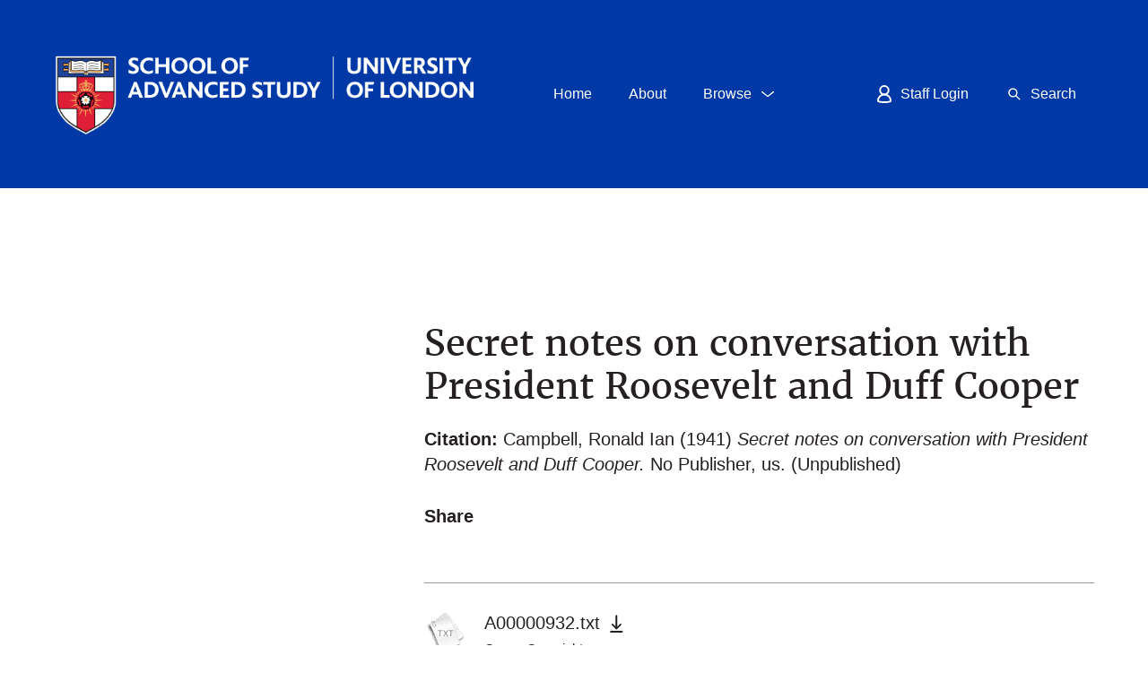

--- FILE ---
content_type: text/html; charset=utf-8
request_url: https://sas-space.sas.ac.uk/9028/
body_size: 12116
content:
<!DOCTYPE html PUBLIC "-//W3C//DTD XHTML 1.0 Transitional//EN" "http://www.w3.org/TR/xhtml1/DTD/xhtml1-transitional.dtd">
<html xmlns="http://www.w3.org/1999/xhtml" class="nmk-html" lang="en-GB">
	<head>
    <!-- Google tag (gtag.js) -->
    <script async="async" src="https://www.googletagmanager.com/gtag/js?id=G-D4JKDT59PB">// <!-- No script --></script>
    <script> window.dataLayer = window.dataLayer || []; function gtag(){dataLayer.push(arguments);} gtag('js', new Date());
            gtag('config', 'G-D4JKDT59PB');
    </script>
        
         <meta http-equiv="X-UA-Compatible" content="IE=edge" />
         <!--<meta http-equiv="Content-Security-Policy" content="default-src 'self' 'unsafe-inline' 'unsafe-eval' *.jquery.com *.bootstrapcdn.com *.google-analytics.com *.gstatic.com *.rawgit.com *.jsdelivr.net api.senatehouselibrary.ac.uk"/>-->
         <meta http-equiv="Content-Security-Policy" content="default-src 'self' 'unsafe-inline' code.jquery.com maxcdn.bootstrapcdn.com stackpath.bootstrapcdn.com ssl.google-analytics.com www.gstatic.com cdn.rawgit.com cdn.jsdelivr.net api.senatehouselibrary.ac.uk s7.addthis.com" />
		<title>
			 Secret notes on conversation with President Roosevelt and Duff Cooper 
			-
			SAS-Space
		</title>
		<link rel="icon" href="/favicon.ico" type="image/vnd.microsoft.icon" />
        <link rel="shortcut icon" href="/favicon.ico" type="image/vnd.microsoft.icon" />
                
        <script src="https://code.jquery.com/jquery-3.6.0.min.js" integrity="sha256-/xUj+3OJU5yExlq6GSYGSHk7tPXikynS7ogEvDej/m4=" crossorigin="anonymous">// <!-- No script --></script>
    


		<!-- Addition CSS to make bootstrap fit eprints -->
		<link rel="stylesheet" href="/bootstrap_assets/Styles/main.css" />
		<link rel="stylesheet" href="/bootstrap_assets/Styles/bs_overrides.css" />
		<link rel="stylesheet" href="/bootstrap_assets/Styles/ep_overrides.css" />
		<!-- bootstrap_import -->
		
            <link rel="stylesheet" href="https://maxcdn.bootstrapcdn.com/bootstrap/3.3.7/css/bootstrap.min.css" integrity="sha384-BVYiiSIFeK1dGmJRAkycuHAHRg32OmUcww7on3RYdg4Va+PmSTsz/K68vbdEjh4u" crossorigin="anonymous" />
            <script src="https://stackpath.bootstrapcdn.com/bootstrap/3.4.1/js/bootstrap.min.js" integrity="sha384-aJ21OjlMXNL5UyIl/XNwTMqvzeRMZH2w8c5cRVpzpU8Y5bApTppSuUkhZXN0VxHd" crossorigin="anonymous">// <!-- No script --></script>
        
        <!-- /bootstrap_import -->

		<meta name="eprints.eprintid" content="9028" />
<meta name="eprints.rev_number" content="2" />
<meta name="eprints.eprint_status" content="archive" />
<meta name="eprints.userid" content="794" />
<meta name="eprints.dir" content="disk0/00/00/90/28" />
<meta name="eprints.datestamp" content="2018-08-22 14:06:12" />
<meta name="eprints.lastmod" content="2022-02-11 14:13:11" />
<meta name="eprints.status_changed" content="2018-08-22 14:06:12" />
<meta name="eprints.type" content="other" />
<meta name="eprints.metadata_visibility" content="show" />
<meta name="eprints.creators_name" content="Campbell, Ronald Ian" />
<meta name="eprints.title" content="Secret notes on conversation with President Roosevelt and Duff Cooper" />
<meta name="eprints.ispublished" content="unpub" />
<meta name="eprints.subjects" content="POL" />
<meta name="eprints.subjects" content="HIS" />
<meta name="eprints.subjects" content="LAS" />
<meta name="eprints.divisions" content="ilas" />
<meta name="eprints.full_text_status" content="public" />
<meta name="eprints.keywords" content="Minutes, United of States of America, United Kingdom, Japan, Netherlands," />
<meta name="eprints.note" content="Department: UK;
Creators: Ronald Ian Campbell (UK Embassy to US Envoy Extraodinary and Minister Plenipotentiary); 
Writing format: Print;" />
<meta name="eprints.abstract" content="Secret notes on conversation with President Roosevelt and Duff Cooper, regarding Churchill, the ultimatum to Japan, Prince Konoye and Nomura." />
<meta name="eprints.date" content="1941-08-20" />
<meta name="eprints.date_type" content="completed" />
<meta name="eprints.publisher" content="No Publisher" />
<meta name="eprints.place_of_pub" content="us" />
<meta name="eprints.department" content="UK" />
<meta name="eprints.referencetext" content="TNA Reference: FO 115/ 3434 - Japan-United States relations (1-25) 1941;
Project Record ID: A00000932;" />
<meta name="eprints.collections" content="atlanticarchive" />
<meta name="eprints.dates_date" content="1941-08-20" />
<meta name="eprints.dates_date_type" content="completed" />
<meta name="eprints.hoa_exclude" content="FALSE" />
<meta name="eprints.rioxx2_project_input_project" content="ILAS-2013" />
<meta name="eprints.citation" content="  Campbell, Ronald Ian  (1941) Secret notes on conversation with President Roosevelt and Duff Cooper.  No Publisher, us.    (Unpublished)   " />
<meta name="eprints.document_url" content="https://sas-space.sas.ac.uk/9028/19/A00000932.txt" />
<meta name="eprints.document_url" content="https://sas-space.sas.ac.uk/9028/20/A00000932.pdf" />
<link rel="schema.DC" href="http://purl.org/DC/elements/1.0/" />
<meta name="DC.relation" content="https://sas-space.sas.ac.uk/9028/" />
<meta name="DC.title" content="Secret notes on conversation with President Roosevelt and Duff Cooper" />
<meta name="DC.creator" content="Campbell, Ronald Ian" />
<meta name="DC.source" content="Institute of Latin American Studies" />
<meta name="DC.subject" content="Politics" />
<meta name="DC.subject" content="History" />
<meta name="DC.subject" content="Latin American Studies" />
<meta name="DC.description" content="Secret notes on conversation with President Roosevelt and Duff Cooper, regarding Churchill, the ultimatum to Japan, Prince Konoye and Nomura." />
<meta name="DC.publisher" content="No Publisher" />
<meta name="DC.date" content="1941-08-20" />
<meta name="DC.type" content="Other" />
<meta name="DC.type" content="NonPeerReviewed" />
<meta name="DC.format" content="text/plain" />
<meta name="DC.language" content="en" />
<meta name="DC.rights" content="crown" />
<meta name="DC.identifier" content="https://sas-space.sas.ac.uk/9028/19/A00000932.txt" />
<meta name="DC.format" content="application/pdf" />
<meta name="DC.language" content="en" />
<meta name="DC.rights" content="crown" />
<meta name="DC.identifier" content="https://sas-space.sas.ac.uk/9028/20/A00000932.pdf" />
<meta name="DC.identifier" content="  Campbell, Ronald Ian  (1941) Secret notes on conversation with President Roosevelt and Duff Cooper.  No Publisher, us.    (Unpublished)   " />
<link rel="alternate" href="https://sas-space.sas.ac.uk/cgi/export/eprint/9028/RDFNT/sasspace2-eprint-9028.nt" type="text/plain" title="RDF+N-Triples" />
<link rel="alternate" href="https://sas-space.sas.ac.uk/cgi/export/eprint/9028/METS/sasspace2-eprint-9028.xml" type="text/xml; charset=utf-8" title="METS" />
<link rel="alternate" href="https://sas-space.sas.ac.uk/cgi/export/eprint/9028/JSON/sasspace2-eprint-9028.js" type="application/json; charset=utf-8" title="JSON" />
<link rel="alternate" href="https://sas-space.sas.ac.uk/cgi/export/eprint/9028/DC/sasspace2-eprint-9028.txt" type="text/plain; charset=utf-8" title="Dublin Core extended for Altmetrics" />
<link rel="alternate" href="https://sas-space.sas.ac.uk/cgi/export/eprint/9028/RDFXML/sasspace2-eprint-9028.rdf" type="application/rdf+xml" title="RDF+XML" />
<link rel="alternate" href="https://sas-space.sas.ac.uk/cgi/export/eprint/9028/COinS/sasspace2-eprint-9028.txt" type="text/plain; charset=utf-8" title="OpenURL ContextObject in Span" />
<link rel="alternate" href="https://sas-space.sas.ac.uk/cgi/export/eprint/9028/XML/sasspace2-eprint-9028.xml" type="application/vnd.eprints.data+xml; charset=utf-8" title="EP3 XML" />
<link rel="alternate" href="https://sas-space.sas.ac.uk/cgi/export/eprint/9028/HTML/sasspace2-eprint-9028.html" type="text/html; charset=utf-8" title="HTML Citation" />
<link rel="alternate" href="https://sas-space.sas.ac.uk/cgi/export/eprint/9028/EndNote/sasspace2-eprint-9028.enw" type="text/plain; charset=utf-8" title="EndNote" />
<link rel="alternate" href="https://sas-space.sas.ac.uk/cgi/export/eprint/9028/DIDL/sasspace2-eprint-9028.xml" type="text/xml; charset=utf-8" title="MPEG-21 DIDL" />
<link rel="alternate" href="https://sas-space.sas.ac.uk/cgi/export/eprint/9028/CrossrefXML/sasspace2-eprint-9028.xml" type="application/xml; charset=utf-8" title="Crossref XML" />
<link rel="alternate" href="https://sas-space.sas.ac.uk/cgi/export/eprint/9028/MODS/sasspace2-eprint-9028.xml" type="text/xml; charset=utf-8" title="MODS" />
<link rel="alternate" href="https://sas-space.sas.ac.uk/cgi/export/eprint/9028/ContextObject/sasspace2-eprint-9028.xml" type="text/xml; charset=utf-8" title="OpenURL ContextObject" />
<link rel="alternate" href="https://sas-space.sas.ac.uk/cgi/export/eprint/9028/RIS/sasspace2-eprint-9028.ris" type="text/plain" title="Reference Manager" />
<link rel="alternate" href="https://sas-space.sas.ac.uk/cgi/export/eprint/9028/RIOXX2/sasspace2-eprint-9028.xml" type="text/xml; charset=utf-8" title="RIOXX2 XML" />
<link rel="alternate" href="https://sas-space.sas.ac.uk/cgi/export/eprint/9028/BibTeX/sasspace2-eprint-9028.bib" type="text/plain" title="BibTeX" />
<link rel="alternate" href="https://sas-space.sas.ac.uk/cgi/export/eprint/9028/Text/sasspace2-eprint-9028.txt" type="text/plain; charset=utf-8" title="ASCII Citation" />
<link rel="alternate" href="https://sas-space.sas.ac.uk/cgi/export/eprint/9028/Refer/sasspace2-eprint-9028.refer" type="text/plain" title="Refer" />
<link rel="alternate" href="https://sas-space.sas.ac.uk/cgi/export/eprint/9028/Atom/sasspace2-eprint-9028.xml" type="application/atom+xml;charset=utf-8" title="Atom" />
<link rel="alternate" href="https://sas-space.sas.ac.uk/cgi/export/eprint/9028/RDFN3/sasspace2-eprint-9028.n3" type="text/n3" title="RDF+N3" />
<link rel="alternate" href="https://sas-space.sas.ac.uk/cgi/export/eprint/9028/Simple/sasspace2-eprint-9028.txt" type="text/plain; charset=utf-8" title="Simple Metadata" />
<link rel="alternate" href="https://sas-space.sas.ac.uk/cgi/export/eprint/9028/DataCiteXML/sasspace2-eprint-9028.xml" type="application/xml; charset=utf-8" title="Data Cite XML" />
<link rel="alternate" href="https://sas-space.sas.ac.uk/cgi/export/eprint/9028/CSV/sasspace2-eprint-9028.csv" type="text/csv; charset=utf-8" title="Multiline CSV" />
<link rel="Top" href="https://sas-space.sas.ac.uk/" />
    <link rel="Sword" href="https://sas-space.sas.ac.uk/sword-app/servicedocument" />
    <link rel="SwordDeposit" href="https://sas-space.sas.ac.uk/id/contents" />
    <link rel="Search" type="text/html" href="http://sas-space.sas.ac.uk/cgi/search" />
    <link rel="Search" type="application/opensearchdescription+xml" href="http://sas-space.sas.ac.uk/cgi/opensearchdescription" title="SAS-Space" />
    <script type="text/javascript" src="https://www.gstatic.com/charts/loader.js"><!--padder--></script><script type="text/javascript">
// <![CDATA[
google.load("visualization", "48", {packages:["corechart", "geochart"]});
// ]]></script><script type="text/javascript">
// <![CDATA[
var eprints_http_root = "https:\/\/sas-space.sas.ac.uk";
var eprints_http_cgiroot = "https:\/\/sas-space.sas.ac.uk\/cgi";
var eprints_oai_archive_id = "sas-space.sas.ac.uk";
var eprints_logged_in = false;
// ]]></script>
    <style type="text/css">.ep_logged_in { display: none }</style>
    <link rel="stylesheet" type="text/css" href="/style/auto-3.3.16.css?ug-2022-q2" />
    <script type="text/javascript" src="/javascript/auto-3.3.16.js"><!--padder--></script>
    <!--[if lte IE 6]>
        <link rel="stylesheet" type="text/css" href="/style/ie6.css" />
   <![endif]-->
    <meta name="Generator" content="EPrints 3.3.16" />
    <meta http-equiv="Content-Type" content="text/html; charset=UTF-8" />
    <meta http-equiv="Content-Language" content="en" />
    

		<meta name="theme-color" content="#fff" />


		<!-- Boostrap -->
		<meta name="viewport" content="width=device-width, initial-scale=1,maximum-scale=1, user-scalable=no" />

		<!-- jQuery-observe (https://github.com/kapetan/jquery-observe). Solution for DOM changes that create buttons -->
        <script src="https://cdn.rawgit.com/kapetan/jquery-observe/master/jquery-observe.js" integrity="sha256-cOh3vhfA6Je+uhR87u9j8ZInpUEnbW+jErMg94g3E4w=" crossOrigin="anonymous">// <!-- No script --></script>

		 <!-- Expander -->
		<script src="/bootstrap_assets/Scripts/jquery.expander.min.js">// <!-- No script --></script>

                
    
                
    
		<!--  This is where the bootstrap theme for customisation goes -->
		<!--link rel="stylesheet" href="{$config{rel_path}}/bootstrap_assets/Styles/BS_theme/default-bootstrap-theme.css" /-->
		<style type="text/css">
                
        <!-- /* some CSS for branding header could go here, though the main CSS files would make more sense */ -->
	
        </style>
        <!--override heading sizes /-->
        <style type="text/css">
               h1, .o-type-h1 { font-size: 1.875rem; line-height: 1.2; }   
            @media all and (min-width: 720px) { h1, .o-type-h1 { font-size: 1.4rem; } }
            @media all and (min-width: 1024px) { h1, .o-type-h1 { font-size: 1.66667rem; } }
            @media all and (min-width: 1280px) { h1, .o-type-h1 { font-size: 2rem; } }

                h2, .o-type-h2 { font-size: 1.25rem; }
            @media all and (min-width: 720px) { h2, .o-type-h2 { font-size: 1.11111rem; } }
            @media all and (min-width: 1024px) { h2, .o-type-h2 { font-size: 1.25rem; } }
            @media all and (min-width: 1280px) { h2, .o-type-h2 { font-size: 1.5rem; } }

                h3, .o-type-h3 { font-size: 1rem; }
            @media all and (min-width: 720px) { h3, .o-type-h3 { font-size: 0.88889rem; } }
            @media all and (min-width: 1024px) { h3, .o-type-h3 { font-size: 0.9rem; } }
            @media all and (min-width: 1280px) { h3, .o-type-h3 { font-size: 1rem; } }

        </style>

	</head>
	<body class="nmk-body">
		<script>
                        jQuery('body').append('<div id="blocker"></div>');
                </script>
		

<!-- -->
		<!-- <header>
			<div id="branding_header">
				<epc:phrase ref="bootstrap/branding_header:htmlTop"/>
			</div>
			<div class="clearfix"></div>
			<div id="eprints_header">
				<epc:phrase ref="bootstrap/branding_header:htmlBottom"/>
			</div>
		</header> -->
		

    <div class="svg-symbols" style="display:none; height:0px">
    <!--?xml version="1.0" encoding="utf-8"?--><svg><symbol viewBox="0 0 22 22" id="sprite-icon-arrow-right"><path d="M20 11.8H2c-.4 0-.8-.3-.8-.8s.3-.8.8-.8h18c.4 0 .8.3.8.8s-.4.8-.8.8z"></path><path d="M14.7 17.1c-.2 0-.4-.1-.5-.2-.3-.3-.3-.8 0-1.1L19 11l-4.8-4.8c-.3-.3-.3-.8 0-1.1s.8-.3 1.1 0l5.3 5.3c.3.3.3.8 0 1.1l-5.3 5.3c-.2.2-.4.3-.6.3z"></path></symbol><symbol viewBox="0 0 22 22" id="sprite-icon-chevron-down"><path d="M11 14.5c-.2 0-.3-.1-.5-.2l-7-5.5c-.3-.2-.3-.7-.1-1 .3-.3.7-.4 1.1-.1l6.5 5.2 6.5-5.2c.3-.3.8-.2 1.1.1.3.3.2.8-.1 1.1l-7 5.5c-.2.1-.3.1-.5.1z"></path></symbol><symbol viewBox="0 0 22 22" id="sprite-icon-chevron-up"><title>sprite-icon-chevron-up</title><path d="M11 7.52a1.06 1.06 0 0 1 .5.2l7 5.5a.76.76 0 0 1 .1 1 .78.78 0 0 1-1.1.1L11 9.12l-6.5 5.2a.78.78 0 1 1-1-1.2l7-5.5a.9.9 0 0 1 .5-.1z"></path></symbol><symbol viewBox="0 0 22 22" id="sprite-icon-cross"><path d="M12.1 11l5.5-5.5c.3-.3.3-.8 0-1.1s-.8-.3-1.1 0L11 9.9 5.5 4.5c-.3-.3-.8-.3-1.1 0s-.3.8 0 1.1L9.9 11l-5.5 5.5c-.3.3-.3.8 0 1.1.1.1.3.2.5.2s.4-.1.5-.2l5.5-5.5 5.5 5.5c.1.1.3.2.5.2s.4-.1.5-.2c.3-.3.3-.8 0-1.1L12.1 11z"></path></symbol><symbol viewBox="0 0 22 22" id="sprite-icon-download"><path d="M10.8 16c-.4 0-.8-.3-.8-.8V2.8c0-.4.3-.8.8-.8s.8.3.8.8v12.5c0 .4-.3.7-.8.7z"></path><path d="M10.8 16.1c-.2 0-.4-.1-.5-.2l-4-4c-.3-.3-.3-.8 0-1.1s.8-.3 1.1 0l3.5 3.5 3.5-3.5c.3-.3.8-.3 1.1 0s.3.8 0 1.1l-4 4c-.3.1-.5.2-.7.2zM16.3 19.3h-11c-.4 0-.8-.3-.8-.8s.3-.8.8-.8h11c.4 0 .8.3.8.8s-.3.8-.8.8z"></path></symbol><symbol viewBox="0 0 20 15" id="sprite-icon-email"><title>Email icon</title><g><path d="M0 0v2.983l10 6.364 10-6.364V0z"></path><path d="M10.646 10.964c-.13.083-.17.125-.318.125s-.461-.042-.591-.125L0 4.872V15h20V4.872l-9.355 6.092z"></path></g></symbol><symbol viewBox="0 0 22 22" id="sprite-icon-external"><path d="M20 2c.3.3.3.8 0 1.1L11.1 12c-.3.3-.8.3-1.1 0s-.3-.8 0-1.1L18.9 2c.3-.2.8-.2 1.1 0z"></path><path d="M20 2c.1.1.2.3.2.5v5.7c0 .4-.3.7-.7.7-.4 0-.7-.3-.7-.7V3.3h-4.9c-.5 0-.9-.3-.9-.8s.3-.7.7-.7h5.7c.3 0 .4.1.6.2z"></path><g><path d="M16.7 17.7H5c-.4 0-.8-.3-.8-.8V5.2c0-.2.1-.4.2-.5s.4-.2.6-.2h8c.4 0 .8.3.8.8s-.4.7-.8.7H5.7v10.3H16V9c0-.4.3-.7.8-.7.4 0 .8.3.8.8v8c-.1.3-.5.6-.9.6z"></path></g></symbol><symbol viewBox="0 0 22 22" id="sprite-icon-hamburger"><path d="M18 11.8H4c-.4 0-.8-.3-.8-.8s.3-.8.8-.8h14c.4 0 .8.3.8.8s-.4.8-.8.8zM18 7.8H4c-.4 0-.8-.4-.8-.8s.4-.8.8-.8h14c.4 0 .8.3.8.8s-.4.8-.8.8zM18 15.8H4c-.4 0-.8-.3-.8-.8s.3-.8.8-.8h14c.4 0 .8.3.8.8s-.4.8-.8.8z"></path></symbol><symbol viewBox="0 0 22 22" id="sprite-icon-minus"><path d="M20.5 12h-19c-.6 0-1-.4-1-1s.4-1 1-1h19c.6 0 1 .4 1 1s-.4 1-1 1z"></path></symbol><symbol viewBox="0 0 22 22" id="sprite-icon-plus"><path d="M11 20.2c-.4 0-.8-.3-.8-.8v-17c0-.4.3-.8.8-.8s.8.3.8.8v17c0 .5-.4.8-.8.8z"></path><path d="M19.5 11.8h-17c-.4 0-.8-.3-.8-.8s.3-.8.8-.8h17c.4 0 .8.3.8.8s-.4.8-.8.8z"></path></symbol><symbol viewBox="0 0 20 17" id="sprite-icon-print"><title>Print icon</title><g><path d="M5 0v4H0v10h3v-4h14v4h3V4h-5V0z"></path><path d="M5.062 16.854h10v-5h-10z"></path></g></symbol><symbol id="sprite-icon-rss-feed" viewBox="0 0 8 8"><title>RSS feed icon</title><style>.atbutton,.atsymbol{stroke:none;fill:orange}.atsymbol{fill:#fff}</style><rect class="atbutton" width="8" height="8" rx="1.5"></rect><circle class="atsymbol" cx="2" cy="6" r="1"></circle><path class="atsymbol" d="M1 4a3 3 0 0 1 3 3h1a4 4 0 0 0-4-4z"></path><path class="atsymbol" d="M1 2a5 5 0 0 1 5 5h1a6 6 0 0 0-6-6z"></path></symbol><symbol viewBox="0 0 22 22" id="sprite-icon-search"><path d="M18 17l-4.3-4.3c.7-.9 1.1-2.1 1.1-3.4 0-3.1-2.5-5.6-5.6-5.6-3.1 0-5.6 2.5-5.6 5.6 0 3.1 2.5 5.6 5.6 5.6 1.3 0 2.4-.4 3.4-1.1L17 18c.1.1.3.2.5.2s.4-.1.5-.2c.3-.3.3-.7 0-1zM5.2 9.3c0-2.2 1.8-4.1 4.1-4.1 2.2 0 4.1 1.8 4.1 4.1 0 2.2-1.8 4.1-4.1 4.1-2.2 0-4.1-1.8-4.1-4.1z"></path></symbol><symbol viewBox="0 0 22 22" id="sprite-icon-social-facebook"><path d="M12.5 20.9v-9h3l.5-3.5h-3.5V6.1c0-1 .3-1.7 1.7-1.7h1.9V1.2c-.3 0-1.4-.1-2.7-.1-2.7 0-4.5 1.6-4.5 4.6v2.6h-3v3.5h3v9h3.6"></path></symbol><symbol viewBox="0 0 22 22" id="sprite-icon-social-instagram"><path d="M11 14.2c-1.7 0-3.2-1.4-3.2-3.2S9.3 7.8 11 7.8c1.7 0 3.2 1.4 3.2 3.2s-1.5 3.2-3.2 3.2zm0-8.1c-2.7 0-4.9 2.2-4.9 4.9s2.2 4.9 4.9 4.9 4.9-2.2 4.9-4.9-2.2-4.9-4.9-4.9zm6.2-.2c0 .6-.5 1.1-1.1 1.1-.6 0-1.1-.5-1.1-1.1 0-.6.5-1.1 1.1-1.1.6 0 1.1.5 1.1 1.1"></path><path d="M18.7 14.8c0 .9-.2 1.4-.3 1.8-.2.4-.4.8-.7 1.1-.3.3-.6.5-1.1.7-.3.1-.8.3-1.8.3s-1.3.1-3.8.1-2.8 0-3.8-.1c-.9 0-1.4-.2-1.8-.3-.4-.2-.8-.4-1.1-.7-.3-.3-.5-.7-.7-1.1-.1-.3-.3-.8-.3-1.8s-.1-1.3-.1-3.8 0-2.8.1-3.8c0-.9.2-1.4.3-1.8.2-.4.4-.8.7-1.1.3-.3.7-.5 1.1-.7.3-.1.8-.3 1.8-.3s1.3-.1 3.8-.1 2.8 0 3.8.1c.9 0 1.4.2 1.8.3.4.2.8.4 1.1.7.3.3.5.7.7 1.1.1.3.3.8.3 1.8s.1 1.3.1 3.8 0 2.8-.1 3.8zm1.7-7.7c0-1-.2-1.7-.4-2.3-.2-.6-.6-1.2-1.1-1.7-.5-.5-1.1-.9-1.7-1.1-.6-.2-1.3-.4-2.3-.4-1 0-1.3-.1-3.9-.1s-2.9 0-3.9.1c-1 0-1.7.2-2.3.4-.6.2-1.2.6-1.7 1.1-.5.5-.9 1.1-1.1 1.7-.2.6-.4 1.3-.4 2.3 0 1-.1 1.3-.1 3.9s0 2.9.1 3.9c0 1 .2 1.7.4 2.3.2.6.6 1.2 1.1 1.7.5.5 1.1.9 1.7 1.1.6.2 1.3.4 2.3.4 1 0 1.3.1 3.9.1s2.9 0 3.9-.1c1 0 1.7-.2 2.3-.4.6-.2 1.2-.6 1.7-1.1.5-.5.9-1.1 1.1-1.7.2-.6.4-1.3.4-2.3 0-1 .1-1.3.1-3.9s0-2.9-.1-3.9z"></path></symbol><symbol viewBox="0 0 22 22" id="sprite-icon-social-linkedin"><path d="M4.6 2.5c1.1 0 2 .9 2 2s-.9 2-2 2-2-.9-2-2c-.1-1.1.8-2 2-2zm-1.8 17h3.5V8.2H2.8v11.3zM8.5 8.2h3.4v1.5c.5-.9 1.6-1.8 3.3-1.8 3.6 0 4.2 2.3 4.2 5.4v6.2H16V14c0-1.3 0-3-1.8-3s-2.1 1.4-2.1 2.9v5.6H8.5V8.2"></path></symbol><symbol viewBox="0 0 22 22" id="sprite-icon-social-twitter"><path d="M7.3 19.2c7.6 0 11.7-6.3 11.7-11.7V7c.8-.6 1.5-1.3 2.1-2.1-.7.3-1.5.5-2.4.6.9-.5 1.5-1.3 1.8-2.3-.8.5-1.7.8-2.6 1-.8-.8-1.8-1.3-3-1.3-2.3 0-4.1 1.8-4.1 4.1 0 .3 0 .6.1.9-3.5-.2-6.5-1.8-8.5-4.3-.4.6-.6 1.3-.6 2.1 0 1.4.7 2.7 1.8 3.4-.6 0-1.3-.2-1.8-.5v.1c0 2 1.4 3.7 3.3 4-.3.1-.7.1-1.1.1-.3 0-.5 0-.8-.1.5 1.6 2 2.8 3.8 2.9-1.4 1.1-3.2 1.8-5.1 1.8-.3 0-.7 0-1-.1 1.9 1.2 4 1.9 6.4 1.9"></path></symbol><symbol viewBox="0 0 22 22" id="sprite-icon-social-youtube"><path d="M8.7 13.9V7.7l5.9 3.1-5.9 3.1zm13.1-7.3s-.2-1.5-.9-2.2c-.8-.9-1.8-.9-2.2-.9-3.1-.2-7.7-.2-7.7-.2s-4.6 0-7.7.2c-.4 0-1.4 0-2.2.9-.7.7-.9 2.2-.9 2.2S0 8.4 0 10.2v1.7c0 1.8.2 3.6.2 3.6s.2 1.5.9 2.2c.8.9 1.9.8 2.4.9 1.8.2 7.5.2 7.5.2s4.6 0 7.7-.2c.4-.1 1.4-.1 2.2-.9.7-.7.9-2.2.9-2.2s.2-1.8.2-3.6v-1.7c0-1.8-.2-3.6-.2-3.6z"></path></symbol><symbol viewBox="0 0 20 18" id="sprite-icon-twitter"><title>twitter</title><path d="M6.276 17.157c7.576 0 11.718-6.276 11.718-11.718 0-.178-.003-.356-.012-.532a8.383 8.383 0 0 0 2.055-2.133 8.23 8.23 0 0 1-2.365.649 4.136 4.136 0 0 0 1.811-2.278 8.264 8.264 0 0 1-2.615 1A4.12 4.12 0 0 0 9.849 5.9 11.692 11.692 0 0 1 1.36 1.596a4.115 4.115 0 0 0 1.275 5.498A4.09 4.09 0 0 1 .77 6.58v.052a4.12 4.12 0 0 0 3.303 4.038 4.139 4.139 0 0 1-1.86.07 4.122 4.122 0 0 0 3.848 2.861 8.263 8.263 0 0 1-5.115 1.763c-.333 0-.66-.019-.983-.057a11.657 11.657 0 0 0 6.313 1.85"></path></symbol><symbol viewBox="0 0 12.5 15.43" id="sprite-icon-user"><path fill="none" stroke="#ffffff" stroke-width="1.5px" d="M9.92,4.42A3.67,3.67,0,1,1,6.25.75,3.67,3.67,0,0,1,9.92,4.42Z"></path><path fill="none" stroke="#ffffff" stroke-width="1.5px" d="M11.75,13.58s-.09,1.12-5.5,1.1-5.5-1.1-5.5-1.1a5.5,5.5,0,1,1,11,0Z"></path></symbol></svg></div>

  
		<header class="c-header c-header--sas">
      <div class="[ o-container ] c-header__group">
			  <div class="c-brand c-header__brand c-header__brand--sas">
					<a href="https://www.sas.ac.uk/" title="Home" rel="home">
  <!--                        <object data="/images/uol-sas-logo.svg" type="image/svg+xml">   -->
                              <img src="/images/uol-sas-logo.png" alt="School of Advanced Study, University of London" />
   <!--                          </object>  -->
					</a>
			  </div>
			  <h2 class="visually-hidden" id="block-small-navigation-menu-menu">Small Navigation Menu</h2>
				<div class="c-header__toggles c-header__toggles--sas">
					<nav class="c-menu c-menu--top" role="navigation">
					  <ul class="menu menu--flex">
							<li class="menu-item">
								<a class="c-button c-button--unboxed -button-blue -button-gap" href="/">
									<span class="menu-item__label">Home</span>
								</a>
							</li>
							<li class="menu-item">
								<a class="c-button c-button--unboxed -button-blue -button-gap" href="/about/">
									<span class="menu-item__label">About</span>
								</a>
							</li>
							<li class="menu-item menu-item--expanded">
								<a class="c-button c-button--unboxed -button-blue -button-gap js-dropdown-btn" data-dropdown="js-dropdown-alumni" href="javascript:void(0);">
									<span class="menu-item__label">Browse</span>
									<span class="c-button__icon">
			<svg viewBox="0 0 22 22" class="o-icon o-icon--chevron-down" width="100%" height="100%"><path d="M11 14.5c-.2 0-.3-.1-.5-.2l-7-5.5c-.3-.2-.3-.7-.1-1 .3-.3.7-.4 1.1-.1l6.5 5.2 6.5-5.2c.3-.3.8-.2 1.1.1.3.3.2.8-.1 1.1l-7 5.5c-.2.1-.3.1-.5.1z"></path></svg>
<!--
                    <svg class="o-icon o-icon-chevron-down">
                      <use xlink:href="{$config{http_url}}#sprite-icon-chevron-down"></use>
                    </svg>
-->
									</span>
								</a>
								<div class="c-header__dropdown c-header__dropdown--sas -is-hidden js-dropdown-alumni">
									<div class="menu-sub-wrapper">
										<ul class="menu menu--layout">
											<li class="menu-item menu-item--collapsed">
												<a class="menu-item__link" href="https://sas-space.sas.ac.uk/view/year/">
													<span class="menu-item__label">Browse By Year</span>
												</a>
											</li>
											<li class="menu-item menu-item--collapsed">
												<a class="menu-item__link" href="https://sas-space.sas.ac.uk/view/subjects/">
													<span class="menu-item__label">Browse By Subject</span>
												</a>
											</li>
											<li class="menu-item menu-item--collapsed">
												<a class="menu-item__link" href="https://sas-space.sas.ac.uk/view/divisions/">
													<span class="menu-item__label">Browse By Institute</span>
												</a>
											</li>
											<li class="menu-item menu-item--collapsed">
												<a class="menu-item__link" href="https://sas-space.sas.ac.uk/view/creators/">
													<span class="menu-item__label">Browse By Author</span>
												</a>
											</li>
											<li class="menu-item menu-item--collapsed">
												<a class="menu-item__link" href="https://sas-space.sas.ac.uk/view/collections/">
													<span class="menu-item__label">Browse By Collections</span>
												</a>
											</li>
										</ul>
									</div>
								</div>
							</li>
						</ul>
					</nav>
				</div>
				<h2 class="visually-hidden" id="block-primary-menu-menu">Primary Menu</h2>
				<div class="c-header__hamburger c-header__hamburger--sas">
					<a class="c-button c-button--boxed-to-unboxed -button-blue js-not-logged-in" href="https://sas-space.sas.ac.uk/cgi/users/home">
						<span class="c-button__icon">
							<svg viewBox="0 0 12.5 15.43" id="sprite-icon-user" width="100%" height="100%" class="o-icon o-icon-user"><path fill="none" stroke="#ffffff" stroke-width="1.5px" d="M9.92,4.42A3.67,3.67,0,1,1,6.25.75,3.67,3.67,0,0,1,9.92,4.42Z"></path><path fill="none" stroke="#ffffff" stroke-width="1.5px" d="M11.75,13.58s-.09,1.12-5.5,1.1-5.5-1.1-5.5-1.1a5.5,5.5,0,1,1,11,0Z"></path></svg>
<!--
              <svg class="o-icon o-icon-user">
                <use href="#sprite-icon-user"></use>
              </svg>
-->
						</span>
						<span class="c-button__label">Staff Login</span>
					</a>
					<a class="c-button c-button--boxed-to-unboxed -button-blue js-dropdown-btn js-logged-in" data-dropdown="js-dropdown-hamburger" href="javascript:void(0);">
						<span class="c-button__icon">
		<svg viewBox="0 0 22 22" id="sprite-icon-hamburger" width="100%" height="100%" class="o-icon o-icon-hamburger"><path d="M18 11.8H4c-.4 0-.8-.3-.8-.8s.3-.8.8-.8h14c.4 0 .8.3.8.8s-.4.8-.8.8zM18 7.8H4c-.4 0-.8-.4-.8-.8s.4-.8.8-.8h14c.4 0 .8.3.8.8s-.4.8-.8.8zM18 15.8H4c-.4 0-.8-.3-.8-.8s.3-.8.8-.8h14c.4 0 .8.3.8.8s-.4.8-.8.8z"></path></svg>
<!--
              <svg class="o-icon o-icon-hamburger">
                <use href="#sprite-icon-hamburger"></use>
              </svg>
-->
						</span>
						<span class="c-button__label">Menu</span>
					</a>
					<div class="c-header__dropdown c-header__dropdown--sas -is-hidden js-dropdown-hamburger">
						<nav class="c-menu c-menu--primary" role="navigation">
							<div class="c-menu__drilldown c-menu__drilldown--sas">
								<div class="menu-sub-wrapper js-drilldown-container">
									<ul class="menu menu--layout menu--sas js-drilldown-root">
										<li class="menu-item menu-item--level-0 -menu-hidden-on-desktop">
											<a class="menu-item__link" href="/">
												<span class="menu-item__label">Home</span>
											</a>
										</li>
										<li class="menu-item menu-item--level-0 -menu-hidden-on-desktop">
											<a class="menu-item__link" href="/about/">
												<span class="menu-item__label">About</span>
											</a>
										</li>
										<li class="menu-item menu-item--level-0 -menu-hidden-on-desktop">
											<a class="menu-item__link" href="javascript:void(0);">
												<span class="menu-item__label">Browse</span>
												<span class="menu-item__icon">
                                                    <!--<svg class="o-icon o-icon-arrow-right -icon-medium">
							              <use href="#sprite-icon-arrow-right"></use>
                                        </svg> -->
                                                <svg viewBox="0 0 22 22" id="sprite-icon-arrow-right" class="o-icon o-icon-arrow-right -icon-medium" width="100%" height="100%"><path d="M20 11.8H2c-.4 0-.8-.3-.8-.8s.3-.8.8-.8h18c.4 0 .8.3.8.8s-.4.8-.8.8z"></path><path d="M14.7 17.1c-.2 0-.4-.1-.5-.2-.3-.3-.3-.8 0-1.1L19 11l-4.8-4.8c-.3-.3-.3-.8 0-1.1s.8-.3 1.1 0l5.3 5.3c.3.3.3.8 0 1.1l-5.3 5.3c-.2.2-.4.3-.6.3z"></path></svg>
												</span>
											</a>
											<div class="menu-sub-wrapper">
												<ul class="menu menu--layout">
													<li class="menu-item">
														  <a class="menu-item__link" href="https://sas-space.sas.ac.uk/view/year/">
													    <span class="menu-item__label">Browse By Year</span>
													  </a>
													</li>
													<li class="menu-item">
													  <a class="menu-item__link" href="https://sas-space.sas.ac.uk/view/subjects/">
													    <span class="menu-item__label">Browse By Subject</span>
													  </a>
													</li>
													<li class="menu-item">
													  <a class="menu-item__link" href="https://sas-space.sas.ac.uk/view/divisions/">
													    <span class="menu-item__label">Browse By Institute</span>
													  </a>
													</li>
													<li class="menu-item">
													  <a class="menu-item__link" href="https://sas-space.sas.ac.uk/view/creators/">
													    <span class="menu-item__label">Browse By Author</span>
													  </a>
													</li>
													<li class="menu-item">
													  <a class="menu-item__link" href="https://sas-space.sas.ac.uk/view/collections/">
													    <span class="menu-item__label">Browse By Collections</span>
													  </a>
													</li>
												</ul>
											</div>
										</li>
									</ul>
									
      <ul>
        <li>
          <a href="https://sas-space.sas.ac.uk/cgi/users/home">Staff Login</a>
        </li>
      </ul>
    
								</div>
							</div>
						</nav>
					</div>
        </div>
        <div class="c-header__search">
          <a class="c-button c-button--boxed-to-unboxed -button-blue js-dropdown-btn" data-dropdown="js-dropdown-search" href="javascript:void(0);">
            <span class="c-button__icon">
              <svg class="o-icon o-icon--search">
                <use href="#sprite-icon-search"></use>
              </svg>
            </span>
            <span class="c-button__label ">Search</span>
          </a>
          <div class="c-header__dropdown c-header__dropdown--sas -is-hidden js-dropdown-search">
            <div class="[ o-box ] c-search">
              <form class="c-search__form" role="search" method="get" accept-charset="utf-8" action="/cgi/search">
                <div class="c-search__input-group">
                  <div class="form-item form-item-search">
                    <label class="visually-hidden" for="search-field">Search terms</label>
                    <input type="search" class="form-search js-search-field" id="search-field" name="q" placeholder="Search the repository" />
                    <input type="hidden" name="_action_search" value="Search" />
                    <input type="hidden" name="_order" value="bytitle" />
                    <input type="hidden" name="basic_srchtype" value="ALL" />
                    <input type="hidden" name="_satisfyall" value="ALL" />
                  </div>
                  <div class="form-actions">
                    <button class="c-button c-button--icon-only -button-on-dark" value="Search" type="submit" name="_action_search" href="javascript:void(0);">
                      <span class="c-button__label visually-hidden">Search</span>
                      <span class="c-button__icon">
                        <svg class="o-icon o-icon--search">
                          <use href="#sprite-icon-search"></use>
                        </svg>
                      </span>
                    </button>
                  </div>
                </div>
              </form>
              <div class="c-search__cta">
                <a href="/cgi/search/advanced" class="">Advanced Search</a>
              </div>
            </div>
          </div>
        </div>
			</div>
		</header>

		<div id="main_page" class="o-container">
			<nav class="col-md-2">
				
      <ul>
        <li>
          <a href="https://sas-space.sas.ac.uk/cgi/users/home">Staff Login</a>
        </li>
      </ul>
    
			</nav>
			<aside class="o-column-side"></aside>
			<main id="page" class="o-main o-column-main">
				<h1 class="">
					

Secret notes on conversation with President Roosevelt and Duff Cooper


				</h1>
				<div class="ep_summary_content"><div class="ep_summary_content_left"></div><div class="ep_summary_content_right"></div><div class="ep_summary_content_top"></div><div class="ep_summary_content_main">

  <div class="c-abstract">

    <div id="summarypage_left" class="">

      <div id="summary_citation" class="">
        <div class="tab-content">
          <div id="citation_har" class="active tab-pane hidden">
            <p id="har_inner" class="well well-small">
              


    <span class="person_name">Campbell, Ronald Ian</span>
  


(1941)

<em>Secret notes on conversation with President Roosevelt and Duff Cooper.</em>


	No Publisher, us.
  


   (Unpublished)


  



            </p>
          </div>
          <div id="citation_van" class="tab-pane hidden">
            <p id="van_inner" class="well well-small">
              


    <span class="person_name">Campbell, Ronald Ian</span>
  


(1941)

<em>Secret notes on conversation with President Roosevelt and Duff Cooper.</em>


	No Publisher, us.
  


   (Unpublished)


  



            </p>
          </div>
          <div id="citation_apa" class="tab-pane active">
            <p id="apa_inner" class="">
              <span><strong>Citation: </strong></span> 


    <span class="person_name">Campbell, Ronald Ian</span>
  


(1941)

<em>Secret notes on conversation with President Roosevelt and Duff Cooper.</em>


	No Publisher, us.
  


   (Unpublished)


  



            </p>
          </div>
        </div>
        <ul class="nav nav-tabs btn-group hidden">
          <li class="active"><button type="button" class="btn btn-default" data-toggle="tab" href="#citation_har">Harvard</button></li>
          <li><button type="button" class="btn btn-default" data-toggle="tab" href="#citation_van">Vancouver</button></li>
          <li><button type="button" class="btn btn-default" data-toggle="tab" href="#citation_apa">APA</button></li>
        </ul>
      </div>


      <div id="summary_share" class="c-abstract__share">
        <span><strong>Share </strong></span>
        <!-- AddThis Button BEGIN -->
          <div class="addthis_toolbox addthis_default_style addthis_32x32_style">
            <a class="addthis_button_preferred_1"></a>
            <a class="addthis_button_preferred_2"></a>
            <a class="addthis_button_preferred_3"></a>
            <a class="addthis_button_preferred_4"></a>
            <a class="addthis_button_compact"></a>
            <a class="addthis_counter addthis_bubble_style"></a>
          </div>
          <script type="text/javascript" src="https://s7.addthis.com/js/300/addthis_widget.js#pubid=ra-508e5ca95801adcc">// <!-- No script --></script>
        <!-- AddThis Button END -->
      </div>

      

        
          <div id="summary_downloads" class="">
            <!-- <h2>Download<epc:if test="length($docs) gt 1">s</epc:if></h2> -->
            <div id="downloads-accordion" class="panel-group">
              

                <div class="c-abstract__downloads">
                  <div class="c-abstract__download-item">
                    <div class="c-abstract__download-icon">
                      <a target="_blank" href="https://sas-space.sas.ac.uk/9028/19/A00000932.txt" onclick="_gaq.push(['_trackEvent', 'Documents', 'Downloaded', 'Other - Plain Text', 'Secret notes on conversation with President Roosevelt and Duff Cooper' ]);" class="pull-right text-center">
                        <span class="visually-hidden">DOWNLOAD</span>
               
                        <a target="_blank" href="https://sas-space.sas.ac.uk/9028/19/A00000932.txt" class="ep_document_link"><img class="ep_doc_icon" alt="[img]" src="https://sas-space.sas.ac.uk/style/images/fileicons/text_plain.png" border="0" /></a>
                      </a>
                    </div>
                    <div class="c-abstract__download-info">
                      <p>
                        <a target="_blank" href="https://sas-space.sas.ac.uk/9028/19/A00000932.txt" onclick="_gaq.push(['_trackEvent', 'Documents', 'Downloaded', 'Other - Plain Text', 'Secret notes on conversation with President Roosevelt and Duff Cooper' ]);" class="">
                          A00000932.txt
                          <svg class="o-icon o-icon--download -icon-medium">
							              <use href="#sprite-icon-download"></use>
							            </svg>
                        </a>
                      </p>
                      <p>Crown Copyright</p>
                      
                    </div>
                  </div>
                </div>
              

                <div class="c-abstract__downloads">
                  <div class="c-abstract__download-item">
                    <div class="c-abstract__download-icon">
                      <a target="_blank" href="https://sas-space.sas.ac.uk/9028/20/A00000932.pdf" onclick="_gaq.push(['_trackEvent', 'Documents', 'Downloaded', 'Other - PDF', 'Secret notes on conversation with President Roosevelt and Duff Cooper' ]);" class="pull-right text-center">
                        <span class="visually-hidden">DOWNLOAD</span>
               
                        <a target="_blank" href="https://sas-space.sas.ac.uk/9028/20/A00000932.pdf" class="ep_document_link"><img class="ep_doc_icon" alt="[img]" src="https://sas-space.sas.ac.uk/9028/20.hassmallThumbnailVersion/A00000932.pdf" border="0" /></a>
                      </a>
                    </div>
                    <div class="c-abstract__download-info">
                      <p>
                        <a target="_blank" href="https://sas-space.sas.ac.uk/9028/20/A00000932.pdf" onclick="_gaq.push(['_trackEvent', 'Documents', 'Downloaded', 'Other - PDF', 'Secret notes on conversation with President Roosevelt and Duff Cooper' ]);" class="">
                          A00000932.pdf
                          <svg class="o-icon o-icon--download -icon-medium">
							              <use href="#sprite-icon-download"></use>
							            </svg>
                        </a>
                      </p>
                      <p>Crown Copyright</p>
                      
                    </div>
                  </div>
                </div>
              
            </div>
            </div>
        
        
      

      <div id="summary_export" class="container-fluid">
        <div class="row">
          <!-- enable if edit to eprints_render has been made: http://wiki.eprints.org/w/Export_bar_on_abstract_page -->
          <!--epc:print expr="$export_bar" /-->
        </div>
      </div>

    </div>

    <div id="summarypage_right" class="">

      <section class="o-slice-top o-slice-bottom o-slice--full o-slice--grey">
        <div class="[ o-box -box-flush-left -box-flush-right ]">
          <!-- Accordion -->
          <div class="c-accordion c-accordion--first" id="summary_abstract">
            <h3 class="c-accordion__header" role="tab" aria-expanded="false">
              <span class="c-accordion__label">Abstract</span>
              <a class="c-button c-accordion__btn c-button--icon-only -button-blue js-accordion-btn" data-dropdown="" data-video-id="" href="#">
                <span class="c-button__label ">Toggle panel</span>
                <span class="c-button__icon">
                  <svg viewBox="0 0 22 22" id="sprite-icon-plus" class="o-icon o-icon--plus " width="100%" height="100%"><path d="M11 20.2c-.4 0-.8-.3-.8-.8v-17c0-.4.3-.8.8-.8s.8.3.8.8v17c0 .5-.4.8-.8.8z"></path><path d="M19.5 11.8h-17c-.4 0-.8-.3-.8-.8s.3-.8.8-.8h17c.4 0 .8.3.8.8s-.4.8-.8.8z"></path></svg>
                </span>
              </a>
            </h3>
            <div class="c-accordion__panel js-accordion-panel">
              <div class="c-accordion__panel-inner">
                <p>
                  <p class="ep_field_para">Secret notes on conversation with President Roosevelt and Duff Cooper, regarding Churchill, the ultimatum to Japan, Prince Konoye and Nomura.</p>
                </p>
              </div>
            </div>
          </div>
          <!-- Accordion -->
          <div class="c-accordion" id="summary_metadata">
            <h3 class="c-accordion__header" role="tab" aria-expanded="false">
              <span class="c-accordion__label">Metadata</span>
              <a class="c-button c-accordion__btn c-button--icon-only -button-blue js-accordion-btn " data-dropdown="" data-video-id="" href="#">
                <span class="c-button__label ">Toggle panel</span>
                <span class="c-button__icon">
                  <svg viewBox="0 0 22 22" id="sprite-icon-plus" class="o-icon o-icon--plus " width="100%" height="100%"><path d="M11 20.2c-.4 0-.8-.3-.8-.8v-17c0-.4.3-.8.8-.8s.8.3.8.8v17c0 .5-.4.8-.8.8z"></path><path d="M19.5 11.8h-17c-.4 0-.8-.3-.8-.8s.3-.8.8-.8h17c.4 0 .8.3.8.8s-.4.8-.8.8z"></path></svg>
                </span>
              </a>
            </h3>
            <div class="c-accordion__panel js-accordion-panel">
              <div class="c-accordion__panel-inner">
                <table class="table" style="margin-bottom: 1em; margin-top: 1em;" cellpadding="3">
                  
                  
                    
                        
                              <tr>
                                <th align="right">Additional Information:</th>
                                <td valign="top">Department: UK;
&#13;Creators: Ronald Ian Campbell (UK Embassy to US Envoy Extraodinary and Minister Plenipotentiary); 
&#13;Writing format: Print;</td>
                              </tr>
                            
                    
                  
                    
                        
                              <tr>
                                 <th align="right">Creators:</th>
                                    <td valign="top">
                                    
                                        
                                        Campbell, Ronald Ian
                                        
                                        <span class="creator_delimiter"> and </span>
                                    
                                
                                </td> 
                              </tr>
                            
                    
                  
                    
                  
                    
                  
                    
                  
                    
                        
                              <tr>
                                <th align="right">Subjects:</th>
                                <td valign="top"><a href="https://sas-space.sas.ac.uk/view/subjects/POL.html">Politics</a><br /><a href="https://sas-space.sas.ac.uk/view/subjects/HIS.html">History</a><br /><a href="https://sas-space.sas.ac.uk/view/subjects/LAS.html">Latin American Studies</a></td>
                              </tr>
                            
                    
                  
                    
                        
                              <tr>
                                <th align="right">Keywords:</th>
                                <td valign="top">Minutes, United of States of America, United Kingdom, Japan, Netherlands,</td>
                              </tr>
                            
                    
                  
                    
                        
                              <tr>
                                <th align="right">Divisions:</th>
                                <td valign="top"><a href="https://sas-space.sas.ac.uk/view/divisions/ilas.html">Institute of Latin American Studies</a></td>
                              </tr>
                            
                    
                  
                    
                        
                              <tr>
                                <th align="right">Collections:</th>
                                <td valign="top"><a href="https://sas-space.sas.ac.uk/view/collections/atlanticarchive.html">Atlantic Archive: UK-US Relations in an Age of Global War 1939-1945</a></td>
                              </tr>
                            
                    
                  
                    
                        
                              <tr>
                                 <th align="right">Dates:</th>
                                 <td valign="top">
                                     <!--<epc:print expr="type"/>-->
                                    
                                        <ul>
                                        
                                            <li>20 August 1941 (completed)</li>
                                        
                                    </ul>
                                
                               </td> 
                              </tr>
                            
                    
                  
                    
                        
                              <tr>
                                <th align="right">References:</th>
                                <td valign="top">TNA Reference: FO 115/ 3434 - Japan-United States relations (1-25) 1941;
&#13;Project Record ID: A00000932;</td>
                              </tr>
                            
                    
                  
                    
                  
                </table>
              </div>
            </div>
          </div>
        </div>
      </section>

      <script type="text/javascript">
        jQuery(document).ready(function() {
        jQuery("#downloads-accordion").find('div.panel-collapse').first().addClass( "in" );
        });
      </script>

      <!--      <script type="text/javascript" src="https://cdnjs.cloudflare.com/ajax/libs/mustache.js/3.0.1/mustache.min.js"/> -->

      <!--  Excluded as depends on ALtmetics, DOI and IRstats2  -->
      <div id="summary_statistics" class="col-lg-12 col-md-12 col-sm-12 col-xs-12 summary-widget">
        <h2>Statistics</h2>
        
        <script type="text/javascript">
        new EP_Altmetric_Badge( 'summary_altmetric' );
        </script>
        <div id="irstats2_summary_page_downloads" class="irstats2_graph"></div>
        <script type="text/javascript">
        google.setOnLoadCallback(function(){

        var irstats2_summary_page_eprintid = '9028';

        new EPJS_Stats_GoogleGraph ( { 'context': {
        'range':'6m',
        'set_name': 'eprint',
        'set_value': irstats2_summary_page_eprintid,
        'datatype':'downloads' },
        'options': {
        'container_id': 'irstats2_summary_page_downloads', 'date_resolution':'month','graph_type':'column'
        } } );
        });

        </script>
        <p><a href="/cgi/stats/report/eprint/9028">View details</a></p>
      </div>

    </div>

    

      <div id="summary_buttons" class="">
        <div class="btn-group">
          <p>
            <a class="c-button" href="https://sas-space.sas.ac.uk/cgi/users/home?screen=EPrint%3A%3AView&amp;eprintid=9028">Edit details</a>
            <a class="c-button" href="mailto:SAS-Space.Info@sas.ac.uk?subject=I want to report this record: SAS-Space #9028">Report this Record</a>
          </p>
        </div>
        <!-- exluded as its not very styleable
        <epc:foreach expr="action_list('eprint_summary_page_actions',$item)" iterator="action">
        <epc:print expr="$action.action_button()" />
      </epc:foreach>
    -->
      </div>

    

  </div>

</div><div class="ep_summary_content_bottom"></div><div class="ep_summary_content_after"></div></div>
			</main>
		</div>

    <footer class="c-footer">
      <div class="region region--footer-first">
        <div class="c-footer__section c-footer__section--site-links">
          <div class="o-container c-footer__container">
						<div class="c-footer__uol-logo">
							<a class="" href="/" title="Home" rel="home">
                                <img src="/images/uol-sas-logo.png" alt="Home" width="374" />
							</a>
						</div>
            <!-- <div class="c-footer__eprints-container">
            	<a class="c-footer__eprints-logo" href="http://eprints.org/software/">
	    					<img alt="EPrints Logo" src="{$config{rel_path}}/images/eprints_logo_white.png" />
	  					</a>
							<span class="c-footer__eprints-about">
								<epc:phrase ref="template:about_eprints" />
							</span>
            </div> -->
						<div class="c-footer__login">
							<a class="c-button -button-on-dark js-not-logged-in" href="https://sas-space.sas.ac.uk/cgi/users/home">
								<span class="c-button__label ">Staff login</span>
							</a>
							<a class="c-button -button-on-dark js-logged-in" href="/cgi/logout">
								<span class="menu-item__label">Logout</span>
							</a>
						</div>
          </div>
        </div>
      </div>
      <div class="region region--footer-second">
        <div class="c-footer__section c-footer__section--legal-social-links">
          <div class="o-container c-footer__container">
            <div class="c-footer-menu c-footer-menu--legal">
              <ul class="c-footer-menu__list">
                <li class="c-footer-menu__item">
                  <a href="https://sas-space.sas.ac.uk/contact/" class="c-footer-menu__link">Contact Us</a>
                </li>
                <li class="c-footer-menu__item">
                  <a href="/accessibility.html" class="c-footer-menu__link">Accessibility</a>
                </li>
                <li class="c-footer-menu__item">
                  <a href="https://sas-space.sas.ac.uk/guidelines/" class="c-footer-menu__link">Guidelines for depositors</a>
                </li>
                <li class="c-footer-menu__item">
                  <a href="https://sas-space.sas.ac.uk/terms/" class="c-footer-menu__link">Cookies &amp; Terms of Use</a>
                </li>
                <li class="c-footer-menu__item">
                  <a href="https://sas-space.sas.ac.uk/takedown/" class="c-footer-menu__link">Takedown</a>
                </li>
                <li class="c-footer-menu__item">
                  <a href="https://www.london.ac.uk/about/policies/research-governance/open-access-policy" class="c-footer-menu__link">Open Access Policy</a>
                </li>
                <li class="c-footer-menu__item">
                  <a href="https://sas-space.sas.ac.uk/privacy/" class="c-footer-menu__link">Privacy</a>
                </li>
              </ul>
            </div>
          </div>
        </div>
      </div>
    </footer>

                
        


		<!-- Scripts to override some eprints defaults and allow the default bootstrap to style everything -->
		<script src="/bootstrap_assets/Scripts/buttons.js">// <!-- No script --></script>
		<script src="/bootstrap_assets/Scripts/menu.js">// <!-- No script --></script>
		<script src="/bootstrap_assets/Scripts/forms.js">// <!-- No script --></script>

		<!--script src="https://rawgit.com/UEL-LLS/eprints-jquery-scripts/master/ep_toolbox.js" /-->
		<script src="/bootstrap_assets/Scripts/workflow.js">// <!-- No script --></script>
		<script src="/bootstrap_assets/Scripts/workflow_icons.js">// <!-- No script --></script>

		<!-- script to make more things panels -->
		<script src="/bootstrap_assets/Scripts/ep_toolbox.js">// <!-- No script --></script>

		<!-- script to make the admin settings look better -->
		<script src="/bootstrap_assets/Scripts/admin_menus.js">// <!-- No script --></script>

		<!-- script to make the tabs above stuff look better -->
		<script src="/bootstrap_assets/Scripts/tabs.js">// <!-- No script --></script>


		<script src="/bootstrap_assets/Scripts/table-destroyer.js">// <!-- No script --></script>
		<script src="/bootstrap_assets/Scripts/ep_search_control.js">// <!-- No script --></script>
		<script src="/bootstrap_assets/Scripts/bazaar-styler.js">// <!-- No script --></script>
		<script src="/bootstrap_assets/Scripts/ep_warnings.js">// <!-- No script --></script>
		<script src="/bootstrap_assets/Scripts/adv_search.js">// <!-- No script --></script>

		<script>
			// Add classes to select elements
			jQuery(document).ready( function() {
				if (window.jQuery) {
					jQuery('select').addClass('form-select js-selectric');
				}
			});
		</script>


		<!-- important script to allow bootstrap.js to hide things, without Prototype getting upset and throwing a hissy fit. -->
		<!-- from https://gist.github.com/andyhausmann/56ae58af55b14ecd56df -->
		<script>
		jQuery(document).ready( function() {
			var isBootstrapEvent = false;
			if (window.jQuery) {
				var all = jQuery('*');
				jQuery.each(['hide.bs.dropdown',
					'hide.bs.collapse',
					'hide.bs.modal',
					'hide.bs.tooltip',
					'hide.bs.popover'], function(index, eventName) {
					all.on(eventName, function( event ) {
						isBootstrapEvent = true;
					});
				});
			}
			var originalHide = Element.hide;
			Element.addMethods({
				hide: function(element) {
					if(isBootstrapEvent) {
						isBootstrapEvent = false;
						return element;
					}
					return originalHide(element);
				}
			});
		});
		</script>
		<script>
			jQuery(document).ready(function() {
				jQuery('#blocker').remove();
			});
    </script>
	</body>
</html>